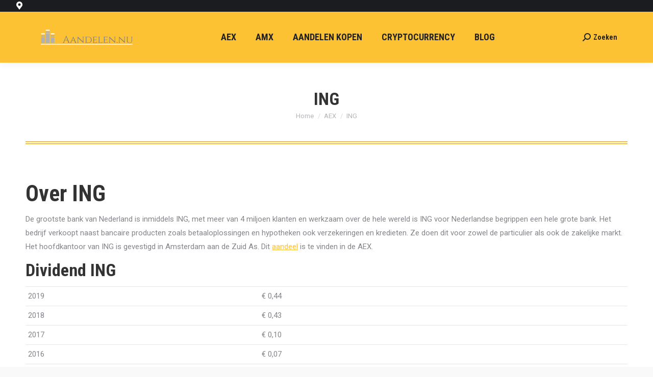

--- FILE ---
content_type: text/plain
request_url: https://www.google-analytics.com/j/collect?v=1&_v=j102&a=1598689204&t=pageview&_s=1&dl=https%3A%2F%2Fwww.aandelen.nu%2Faex%2Fing%2F&ul=en-us%40posix&dt=ING%20%7C%20Dividend%20%7C%20de%20beurskoers%20en%20achtergrond%20informatie&sr=1280x720&vp=1280x720&_u=IEBAAEABAAAAACAAI~&jid=393196248&gjid=1346399792&cid=688636108.1769385494&tid=UA-142975917-1&_gid=739733986.1769385494&_r=1&_slc=1&z=1997775243
body_size: -450
content:
2,cG-XT0JC966P5